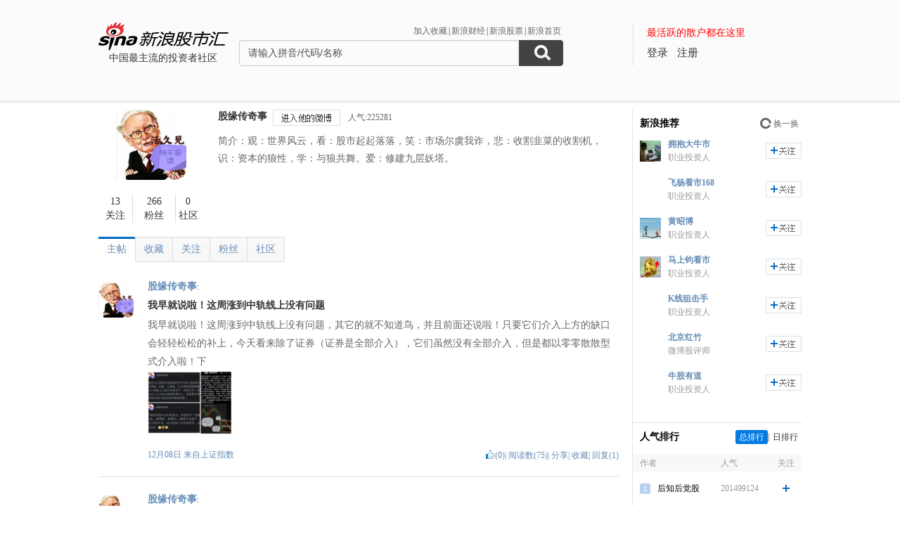

--- FILE ---
content_type: application/x-javascript
request_url: https://finance.sina.com.cn/guba/js/genius_ranking.js
body_size: 657
content:
/*牛人榜*/
udvDefine(function(require,exports,module)
{
	require('tool');
	require('friendships');
	require('proxy');
	var $ = require('$');

	'common.Genius'.sReg(function()
	{
		function Genius(container,refresher)
		{
			this.container = container;
			this.refresher = refresher;
			this.exclude_uids = [];

			$(this.refresher).click(this.refresh.fnBind(this));
			this.loadGenius();
		}
		merge(Genius.prototype,
			{
				refresh: function()
				{
					this.loadGenius();
				},
				followBtns: [],
				loadGenius: function()
				{
					new SFP('guba').parseCMD('get',{
						url: 'http://guba.sina.com.cn/api/?s=recommend&a=recommendUser',data:
						{
							'exclude_uids': this.exclude_uids.join(','),
							num: 6
						}
					},this.got.fnBind(this));
				},
				got: function(data)
				{
					data = eval('(' + data + ')');

					if(data.result.status.code == 0)
					{
						var _container = $(this.container).empty();
						this.exclude_uids.length = 0;
						for(var i = 0,l = this.followBtns.length;i < l;i++)
						{
							this.followBtns[i].destroy();
						}
						this.followBtns.length = 0;
						var _item_list_master,_ilm_pic,_a,_ilm_txt,_h4,_ilm_focus;
						var _single;
						for(var i = 0,l = data.result.data.length;i < l;i++)
						{
							_single = data.result.data[i];
							_item_list_master = $('<div>').addClass('item_list_master clearfix');
							_ilm_pic = $('<div>').addClass('ilm_pic').appendTo(_item_list_master);
							_a = $('<a>').attr('href','http://guba.sina.com.cn/u/' + _single.uid).appendTo(_ilm_pic);
							$('<img>').attr('src',_single.image_url).attr('width','30').attr('height','30').addClass('js_show_hoverCard').attr('uid',_single.uid).appendTo(_a);

							_ilm_txt = $('<div>').addClass('ilm_txt').appendTo(_item_list_master);
							_h4 = $('<h4>').appendTo(_ilm_txt);
							_a = $('<a>').attr('href','http://guba.sina.com.cn/u/' + _single.uid).addClass('linkblue').html(_single.nick).appendTo(_h4);
							if(_single.is_vip)
							{
								_h4.append('<a target="_blank" href="/?s=user&amp;a=apply_vip"><i class="W_ico16 approve" title="新浪个人认证 "></i></a>');
								//$('<span>').html(_single.recreason).appendTo(_ilm_txt);
							}

							$('<p>').text(_single.recreason).appendTo(_ilm_txt);

							_ilm_focus = $('<div>').addClass('ilm_focus').appendTo(_item_list_master);
							_a = $('<a>').addClass('btn btn_follow').attr('href','javascript:void(0)').html('加关注').appendTo(_ilm_focus);
							this.followBtns.push(new SFK.friendships.widget.FollowBtn(_a,_single.uid,{ cssY: 'btn_followed',cssN: 'btn_follow',cssM: 'btn_followedEach' }));
							this.exclude_uids.push(_single.uid);

							_container.append(_item_list_master);
						}
					}
				}
			});
		return Genius;
	});
});

--- FILE ---
content_type: application/x-javascript
request_url: https://n.sinaimg.cn/finance/hqjs/proxy.js
body_size: 4003
content:
!function(){function log(t){window.console&&window.console.log&&console.log(t)}function addEvent(t,n,e){t.attachEvent?t.attachEvent("on"+n,e):t.addEventListener(n,e,!1)}function escapeRegExp(t){return t.replace(/([.*+?^${}()|[\]\/\\])/g,"\\$1")}function random(){return(new Date).getTime()}function $defined(t){return void 0!=t}function $type(t){if(!$defined(t))return!1;if(t.htmlElement)return"element";var n=typeof t;if("object"==n&&t.nodeName)switch(t.nodeType){case 1:return"element";case 3:return/\S/.test(t.nodeValue)?"textnode":"whitespace"}if("object"==n||"function"==n){switch(t.constructor){case Array:return"array";case RegExp:return"regexp"}if("number"==typeof t.length){if(t.item)return"collection";if(t.callee)return"arguments"}}return n}function array_map(t,n,e){for(var i=[],o=0,r=t.length;o<r;o++)i[o]=n.call(e,t[o],o,t);return i}function merge(t,n){for(var e in n)"object"==typeof t[e]&&"object"==typeof n[e]?t[e]=arguments.callee(n[e],t[e]):t[e]=n[e];return t}Object.toQueryString=function(t){if("string"==typeof t)return encodeURIComponent(t);var n=[];for(var e in t)n.push(encodeURIComponent(e)+"="+encodeURIComponent(t[e]));return n.join("&")};var Json={toString:function(t){switch($type(t)){case"string":return'"'+t.replace(/(["\\])/g,"\\$1")+'"';case"array":return"["+array_map(t,Json.toString).join(",")+"]";case"object":var n=[];for(var e in t)n.push(Json.toString(e)+":"+Json.toString(t[e]));return"{"+n.join(",")+"}";case"number":if(isFinite(t))break;case!1:return"null"}return String(t)},evaluate:function(str,secure){return"string"!=$type(str)||secure&&!str.test(/^("(\\.|[^"\\\n\r])*?"|[,:{}\[\]0-9.\-+Eaeflnr-u \n\r\t])+?$/)?null:eval("("+str+")")}};if(window.merge=merge,Function.prototype.fnBind=function(t,n){var e=this;return function(){if(n&&arguments.length)for(var i=Array.prototype.slice.call(n,0),o=0;o<arguments.length;o++)Array.prototype.push.call(i,arguments[o]);return e.apply(t||this,i||n||arguments)}},Function.prototype.bindArg=function(){return this.fnBind(null,arguments)},String.prototype.contains=function(t,n){return n?(n+this+n).indexOf(n+t+n)>-1:this.indexOf(t)>-1},String.prototype.test=function(t,n){return("string"==$type(t)?new RegExp(t,n):t).test(this)},!window.XMLHttpRequest)for(var i=5;i;i--)try{if(2==i){new ActiveXObject("Microsoft.XMLHTTP"),XMLHttpRequest=function(){return new ActiveXObject("Microsoft.XMLHTTP")};break}new ActiveXObject("Msxml2.XMLHTTP."+i+".0"),XMLHttpRequest=function(t){return new ActiveXObject("Msxml2.XMLHTTP."+t+".0")}.fnBind(this,[i]);break}catch(e){}var Ajax=function(t,n,e){this.url=t,this.running=!1,this.timer=null,this.options={method:"GET",data:null,time:30,async:!0,onComplete:!1,onFailure:!1,onTimeOut:!1,onRequest:!1,charset:"utf-8"},this.setOptions(n),this.options.onComplete=e||this.options.onComplete||function(){},this.transport=new XMLHttpRequest};Ajax.prototype.setOptions=function(t){this.options.onComplete=!1,this.options.onFailure=!1,this.options.onTimeOut=!1,this.options.onRequest=!1;for(var n in t)this.options[n]=t[n]},Ajax.prototype.request=function(){if(this.running)return this;this.running=!0;var t=this.options.data&&Object.toQueryString(this.options.data);if(t&&"GET"==this.options.method&&(this.url=this.url+(this.url.contains("?")?"&":"?")+t,t=null),this.transport.open(this.options.method,this.url,this.options.async),this.transport.setRequestHeader("charset",this.options.charset),this.transport.withCredentials=true,"POST"==this.options.method&&this.transport.setRequestHeader("Content-type","application/x-www-form-urlencoded; charset="+this.options.charset),this.transport.onreadystatechange=this.onStateChange.fnBind(this),this.transport.send(t),this.options.onTimeOut){var n=this.cancel.fnBind(this),e=this.options.onTimeOut.fnBind(this);this.timer=setTimeout(function(){n(),e()},1e3*this.options.time)}return this.options.onRequest&&this.options.onRequest(),this},Ajax.prototype.cancel=function(){return this.running?(this.running=!1,this.timer&&clearTimeout(this.timer),this.transport.abort(),this):this},Ajax.prototype.onStateChange=function(){if(4==this.transport.readyState&&this.running){this.running=!1;var t=this.transport.status;this.timer&&clearTimeout(this.timer),t>=200&&t<300?this.options.onComplete(this.transport.responseText):this.options.onFailure&&this.options.onFailure()}},cachedProxy={},window.SFP=function(){this.parseCMD=function(t,n,e){var i=n.url,o={};for(var r in n)"url"!==r&&(o[r]=n[r]);o.method=(t||"get").toUpperCase(),new Ajax(i,o,e).request()}},window.SFP.ready=function(){}}();

--- FILE ---
content_type: application/javascript; charset=GB18030
request_url: https://hq.sinajs.cn/?list=sys_time
body_size: 34
content:
var hq_str_sys_time="1766818245";
